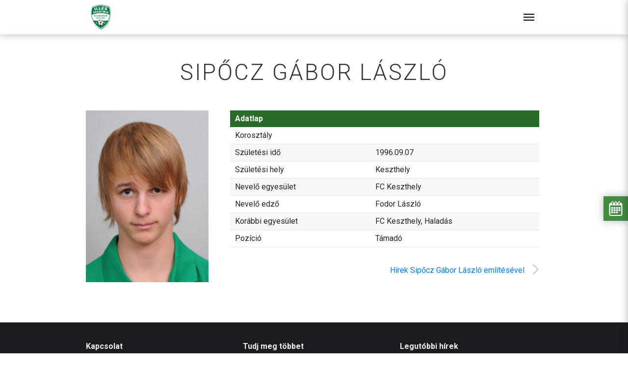

--- FILE ---
content_type: text/html; charset=UTF-8
request_url: https://illesakademia.hu/jatekos/4572/
body_size: 11167
content:
<!DOCTYPE html>
<html lang="hu">

<head>
    <meta charset="UTF-8" />
    <meta name="viewport" content="width=device-width, initial-scale=1.0">

    <link rel="icon" href="https://illesakademia.hu/wp-content/themes/illes-akademia/assets/icons/favicon.ico" type="image/x-icon" />
    <link rel="shortcut icon" type="image/png" href="https://illesakademia.hu/wp-content/themes/illes-akademia/assets/icons/favicon.png" />

    <title>Sipőcz Gábor László - Illés Akadémia Szombathely</title>
    <meta name='robots' content='max-image-preview:large' />
<link rel="alternate" title="oEmbed (JSON)" type="application/json+oembed" href="https://illesakademia.hu/wp-json/oembed/1.0/embed?url=https%3A%2F%2Fillesakademia.hu%2Fjatekos%2F4572%2F" />
<link rel="alternate" title="oEmbed (XML)" type="text/xml+oembed" href="https://illesakademia.hu/wp-json/oembed/1.0/embed?url=https%3A%2F%2Fillesakademia.hu%2Fjatekos%2F4572%2F&#038;format=xml" />

        <meta property="og:title" content="Sipőcz Gábor László" />
        <meta property="og:description" content="" />
        <meta property="og:type" content="article" />
        <meta property="og:url" content="https://illesakademia.hu/jatekos/4572/" />
        <meta property="og:site_name" content="Illés Akadémia Szombathely" />

<style id='wp-img-auto-sizes-contain-inline-css' type='text/css'>
img:is([sizes=auto i],[sizes^="auto," i]){contain-intrinsic-size:3000px 1500px}
/*# sourceURL=wp-img-auto-sizes-contain-inline-css */
</style>
<style id='wp-emoji-styles-inline-css' type='text/css'>

	img.wp-smiley, img.emoji {
		display: inline !important;
		border: none !important;
		box-shadow: none !important;
		height: 1em !important;
		width: 1em !important;
		margin: 0 0.07em !important;
		vertical-align: -0.1em !important;
		background: none !important;
		padding: 0 !important;
	}
/*# sourceURL=wp-emoji-styles-inline-css */
</style>
<link rel='stylesheet' id='wp-block-library-css' href='https://illesakademia.hu/wp-includes/css/dist/block-library/style.min.css?ver=4bc6f98d661d44517c3141afbfbd9697' type='text/css' media='all' />
<style id='global-styles-inline-css' type='text/css'>
:root{--wp--preset--aspect-ratio--square: 1;--wp--preset--aspect-ratio--4-3: 4/3;--wp--preset--aspect-ratio--3-4: 3/4;--wp--preset--aspect-ratio--3-2: 3/2;--wp--preset--aspect-ratio--2-3: 2/3;--wp--preset--aspect-ratio--16-9: 16/9;--wp--preset--aspect-ratio--9-16: 9/16;--wp--preset--color--black: #000000;--wp--preset--color--cyan-bluish-gray: #abb8c3;--wp--preset--color--white: #ffffff;--wp--preset--color--pale-pink: #f78da7;--wp--preset--color--vivid-red: #cf2e2e;--wp--preset--color--luminous-vivid-orange: #ff6900;--wp--preset--color--luminous-vivid-amber: #fcb900;--wp--preset--color--light-green-cyan: #7bdcb5;--wp--preset--color--vivid-green-cyan: #00d084;--wp--preset--color--pale-cyan-blue: #8ed1fc;--wp--preset--color--vivid-cyan-blue: #0693e3;--wp--preset--color--vivid-purple: #9b51e0;--wp--preset--gradient--vivid-cyan-blue-to-vivid-purple: linear-gradient(135deg,rgb(6,147,227) 0%,rgb(155,81,224) 100%);--wp--preset--gradient--light-green-cyan-to-vivid-green-cyan: linear-gradient(135deg,rgb(122,220,180) 0%,rgb(0,208,130) 100%);--wp--preset--gradient--luminous-vivid-amber-to-luminous-vivid-orange: linear-gradient(135deg,rgb(252,185,0) 0%,rgb(255,105,0) 100%);--wp--preset--gradient--luminous-vivid-orange-to-vivid-red: linear-gradient(135deg,rgb(255,105,0) 0%,rgb(207,46,46) 100%);--wp--preset--gradient--very-light-gray-to-cyan-bluish-gray: linear-gradient(135deg,rgb(238,238,238) 0%,rgb(169,184,195) 100%);--wp--preset--gradient--cool-to-warm-spectrum: linear-gradient(135deg,rgb(74,234,220) 0%,rgb(151,120,209) 20%,rgb(207,42,186) 40%,rgb(238,44,130) 60%,rgb(251,105,98) 80%,rgb(254,248,76) 100%);--wp--preset--gradient--blush-light-purple: linear-gradient(135deg,rgb(255,206,236) 0%,rgb(152,150,240) 100%);--wp--preset--gradient--blush-bordeaux: linear-gradient(135deg,rgb(254,205,165) 0%,rgb(254,45,45) 50%,rgb(107,0,62) 100%);--wp--preset--gradient--luminous-dusk: linear-gradient(135deg,rgb(255,203,112) 0%,rgb(199,81,192) 50%,rgb(65,88,208) 100%);--wp--preset--gradient--pale-ocean: linear-gradient(135deg,rgb(255,245,203) 0%,rgb(182,227,212) 50%,rgb(51,167,181) 100%);--wp--preset--gradient--electric-grass: linear-gradient(135deg,rgb(202,248,128) 0%,rgb(113,206,126) 100%);--wp--preset--gradient--midnight: linear-gradient(135deg,rgb(2,3,129) 0%,rgb(40,116,252) 100%);--wp--preset--font-size--small: 13px;--wp--preset--font-size--medium: 20px;--wp--preset--font-size--large: 36px;--wp--preset--font-size--x-large: 42px;--wp--preset--spacing--20: 0.44rem;--wp--preset--spacing--30: 0.67rem;--wp--preset--spacing--40: 1rem;--wp--preset--spacing--50: 1.5rem;--wp--preset--spacing--60: 2.25rem;--wp--preset--spacing--70: 3.38rem;--wp--preset--spacing--80: 5.06rem;--wp--preset--shadow--natural: 6px 6px 9px rgba(0, 0, 0, 0.2);--wp--preset--shadow--deep: 12px 12px 50px rgba(0, 0, 0, 0.4);--wp--preset--shadow--sharp: 6px 6px 0px rgba(0, 0, 0, 0.2);--wp--preset--shadow--outlined: 6px 6px 0px -3px rgb(255, 255, 255), 6px 6px rgb(0, 0, 0);--wp--preset--shadow--crisp: 6px 6px 0px rgb(0, 0, 0);}:where(.is-layout-flex){gap: 0.5em;}:where(.is-layout-grid){gap: 0.5em;}body .is-layout-flex{display: flex;}.is-layout-flex{flex-wrap: wrap;align-items: center;}.is-layout-flex > :is(*, div){margin: 0;}body .is-layout-grid{display: grid;}.is-layout-grid > :is(*, div){margin: 0;}:where(.wp-block-columns.is-layout-flex){gap: 2em;}:where(.wp-block-columns.is-layout-grid){gap: 2em;}:where(.wp-block-post-template.is-layout-flex){gap: 1.25em;}:where(.wp-block-post-template.is-layout-grid){gap: 1.25em;}.has-black-color{color: var(--wp--preset--color--black) !important;}.has-cyan-bluish-gray-color{color: var(--wp--preset--color--cyan-bluish-gray) !important;}.has-white-color{color: var(--wp--preset--color--white) !important;}.has-pale-pink-color{color: var(--wp--preset--color--pale-pink) !important;}.has-vivid-red-color{color: var(--wp--preset--color--vivid-red) !important;}.has-luminous-vivid-orange-color{color: var(--wp--preset--color--luminous-vivid-orange) !important;}.has-luminous-vivid-amber-color{color: var(--wp--preset--color--luminous-vivid-amber) !important;}.has-light-green-cyan-color{color: var(--wp--preset--color--light-green-cyan) !important;}.has-vivid-green-cyan-color{color: var(--wp--preset--color--vivid-green-cyan) !important;}.has-pale-cyan-blue-color{color: var(--wp--preset--color--pale-cyan-blue) !important;}.has-vivid-cyan-blue-color{color: var(--wp--preset--color--vivid-cyan-blue) !important;}.has-vivid-purple-color{color: var(--wp--preset--color--vivid-purple) !important;}.has-black-background-color{background-color: var(--wp--preset--color--black) !important;}.has-cyan-bluish-gray-background-color{background-color: var(--wp--preset--color--cyan-bluish-gray) !important;}.has-white-background-color{background-color: var(--wp--preset--color--white) !important;}.has-pale-pink-background-color{background-color: var(--wp--preset--color--pale-pink) !important;}.has-vivid-red-background-color{background-color: var(--wp--preset--color--vivid-red) !important;}.has-luminous-vivid-orange-background-color{background-color: var(--wp--preset--color--luminous-vivid-orange) !important;}.has-luminous-vivid-amber-background-color{background-color: var(--wp--preset--color--luminous-vivid-amber) !important;}.has-light-green-cyan-background-color{background-color: var(--wp--preset--color--light-green-cyan) !important;}.has-vivid-green-cyan-background-color{background-color: var(--wp--preset--color--vivid-green-cyan) !important;}.has-pale-cyan-blue-background-color{background-color: var(--wp--preset--color--pale-cyan-blue) !important;}.has-vivid-cyan-blue-background-color{background-color: var(--wp--preset--color--vivid-cyan-blue) !important;}.has-vivid-purple-background-color{background-color: var(--wp--preset--color--vivid-purple) !important;}.has-black-border-color{border-color: var(--wp--preset--color--black) !important;}.has-cyan-bluish-gray-border-color{border-color: var(--wp--preset--color--cyan-bluish-gray) !important;}.has-white-border-color{border-color: var(--wp--preset--color--white) !important;}.has-pale-pink-border-color{border-color: var(--wp--preset--color--pale-pink) !important;}.has-vivid-red-border-color{border-color: var(--wp--preset--color--vivid-red) !important;}.has-luminous-vivid-orange-border-color{border-color: var(--wp--preset--color--luminous-vivid-orange) !important;}.has-luminous-vivid-amber-border-color{border-color: var(--wp--preset--color--luminous-vivid-amber) !important;}.has-light-green-cyan-border-color{border-color: var(--wp--preset--color--light-green-cyan) !important;}.has-vivid-green-cyan-border-color{border-color: var(--wp--preset--color--vivid-green-cyan) !important;}.has-pale-cyan-blue-border-color{border-color: var(--wp--preset--color--pale-cyan-blue) !important;}.has-vivid-cyan-blue-border-color{border-color: var(--wp--preset--color--vivid-cyan-blue) !important;}.has-vivid-purple-border-color{border-color: var(--wp--preset--color--vivid-purple) !important;}.has-vivid-cyan-blue-to-vivid-purple-gradient-background{background: var(--wp--preset--gradient--vivid-cyan-blue-to-vivid-purple) !important;}.has-light-green-cyan-to-vivid-green-cyan-gradient-background{background: var(--wp--preset--gradient--light-green-cyan-to-vivid-green-cyan) !important;}.has-luminous-vivid-amber-to-luminous-vivid-orange-gradient-background{background: var(--wp--preset--gradient--luminous-vivid-amber-to-luminous-vivid-orange) !important;}.has-luminous-vivid-orange-to-vivid-red-gradient-background{background: var(--wp--preset--gradient--luminous-vivid-orange-to-vivid-red) !important;}.has-very-light-gray-to-cyan-bluish-gray-gradient-background{background: var(--wp--preset--gradient--very-light-gray-to-cyan-bluish-gray) !important;}.has-cool-to-warm-spectrum-gradient-background{background: var(--wp--preset--gradient--cool-to-warm-spectrum) !important;}.has-blush-light-purple-gradient-background{background: var(--wp--preset--gradient--blush-light-purple) !important;}.has-blush-bordeaux-gradient-background{background: var(--wp--preset--gradient--blush-bordeaux) !important;}.has-luminous-dusk-gradient-background{background: var(--wp--preset--gradient--luminous-dusk) !important;}.has-pale-ocean-gradient-background{background: var(--wp--preset--gradient--pale-ocean) !important;}.has-electric-grass-gradient-background{background: var(--wp--preset--gradient--electric-grass) !important;}.has-midnight-gradient-background{background: var(--wp--preset--gradient--midnight) !important;}.has-small-font-size{font-size: var(--wp--preset--font-size--small) !important;}.has-medium-font-size{font-size: var(--wp--preset--font-size--medium) !important;}.has-large-font-size{font-size: var(--wp--preset--font-size--large) !important;}.has-x-large-font-size{font-size: var(--wp--preset--font-size--x-large) !important;}
/*# sourceURL=global-styles-inline-css */
</style>

<style id='classic-theme-styles-inline-css' type='text/css'>
/*! This file is auto-generated */
.wp-block-button__link{color:#fff;background-color:#32373c;border-radius:9999px;box-shadow:none;text-decoration:none;padding:calc(.667em + 2px) calc(1.333em + 2px);font-size:1.125em}.wp-block-file__button{background:#32373c;color:#fff;text-decoration:none}
/*# sourceURL=/wp-includes/css/classic-themes.min.css */
</style>
<link rel='stylesheet' id='site_css-css' href='https://illesakademia.hu/wp-content/themes/illes-akademia/assets/css/site.min.css?ver=1.0.0.12' type='text/css' media='all' />
<script type="text/javascript" src="https://illesakademia.hu/wp-includes/js/jquery/jquery.min.js?ver=3.7.1" id="jquery-core-js"></script>
<script type="text/javascript" src="https://illesakademia.hu/wp-includes/js/jquery/jquery-migrate.min.js?ver=3.4.1" id="jquery-migrate-js"></script>
<script type="text/javascript" src="https://illesakademia.hu/wp-content/themes/illes-akademia/assets/scripts/libs/popper.min.js?ver=4bc6f98d661d44517c3141afbfbd9697" id="popper_js-js"></script>
<script type="text/javascript" src="https://illesakademia.hu/wp-content/themes/illes-akademia/assets/scripts/libs/popper.min.js?ver=4bc6f98d661d44517c3141afbfbd9697" id="bootstrap_js-js"></script>
<script type="text/javascript" src="https://illesakademia.hu/wp-content/themes/illes-akademia/assets/scripts/libs/bootstrap.min.js?ver=4bc6f98d661d44517c3141afbfbd9697" id="smoothscroll_js-js"></script>
<script type="text/javascript" src="https://illesakademia.hu/wp-content/themes/illes-akademia/assets/scripts/libs/fullcalendar/main.min.js?ver=4bc6f98d661d44517c3141afbfbd9697" id="fullcalendar_js-js"></script>
<script type="text/javascript" src="https://illesakademia.hu/wp-content/themes/illes-akademia/assets/scripts/libs/fullcalendar/locales-all.min.js?ver=4bc6f98d661d44517c3141afbfbd9697" id="fullcalendar_locale_js-js"></script>
<script type="text/javascript" src="https://illesakademia.hu/wp-content/themes/illes-akademia/assets/scripts/site.js?ver=4bc6f98d661d44517c3141afbfbd9697" id="site_js-js"></script>
<link rel="https://api.w.org/" href="https://illesakademia.hu/wp-json/" /><link rel="canonical" href="https://illesakademia.hu/jatekos/4572/" />
<meta name="generator" content="Elementor 3.23.4; features: additional_custom_breakpoints, e_lazyload; settings: css_print_method-external, google_font-enabled, font_display-auto">
			<style>
				.e-con.e-parent:nth-of-type(n+4):not(.e-lazyloaded):not(.e-no-lazyload),
				.e-con.e-parent:nth-of-type(n+4):not(.e-lazyloaded):not(.e-no-lazyload) * {
					background-image: none !important;
				}
				@media screen and (max-height: 1024px) {
					.e-con.e-parent:nth-of-type(n+3):not(.e-lazyloaded):not(.e-no-lazyload),
					.e-con.e-parent:nth-of-type(n+3):not(.e-lazyloaded):not(.e-no-lazyload) * {
						background-image: none !important;
					}
				}
				@media screen and (max-height: 640px) {
					.e-con.e-parent:nth-of-type(n+2):not(.e-lazyloaded):not(.e-no-lazyload),
					.e-con.e-parent:nth-of-type(n+2):not(.e-lazyloaded):not(.e-no-lazyload) * {
						background-image: none !important;
					}
				}
			</style>
			
    <link rel="shortcut icon" href="https://illesakademia.hu/wp-content/themes/illes-akademia/assets/favicons/favicon.ico">

    <link rel="apple-touch-icon" sizes="180x180" href="https://illesakademia.hu/wp-content/themes/illes-akademia/assets/favicons/apple-touch-icon.png">
    <link rel="icon" type="image/png" sizes="32x32" href="https://illesakademia.hu/wp-content/themes/illes-akademia/assets/favicons/favicon-32x32.png">
    <link rel="icon" type="image/png" sizes="16x16" href="https://illesakademia.hu/wp-content/themes/illes-akademia/assets/favicons/favicon-16x16.png">
    <link rel="manifest" href="https://illesakademia.hu/wp-content/themes/illes-akademia/assets/favicons/site.webmanifest">
    <link rel="mask-icon" href="https://illesakademia.hu/wp-content/themes/illes-akademia/assets/favicons/safari-pinned-tab.svg" color="#5bbad5">
    <meta name="msapplication-TileColor" content="#da532c">
    <meta name="theme-color" content="#ffffff">

<!-- Quantcast Choice. Consent Manager Tag v2.0 (for TCF 2.0) -->
<script type="text/javascript" async=true>
(function() {
  var host = window.location.hostname;
  var element = document.createElement('script');
  var firstScript = document.getElementsByTagName('script')[0];
  var url = 'https://cmp.quantcast.com'
    .concat('/choice/', 'yHQ06x6X8KwTj', '/', host, '/choice.js?tag_version=V2');
  var uspTries = 0;
  var uspTriesLimit = 3;
  element.async = true;
  element.type = 'text/javascript';
  element.src = url;

  firstScript.parentNode.insertBefore(element, firstScript);

  function makeStub() {
    var TCF_LOCATOR_NAME = '__tcfapiLocator';
    var queue = [];
    var win = window;
    var cmpFrame;

    function addFrame() {
      var doc = win.document;
      var otherCMP = !!(win.frames[TCF_LOCATOR_NAME]);

      if (!otherCMP) {
        if (doc.body) {
          var iframe = doc.createElement('iframe');

          iframe.style.cssText = 'display:none';
          iframe.name = TCF_LOCATOR_NAME;
          doc.body.appendChild(iframe);
        } else {
          setTimeout(addFrame, 5);
        }
      }
      return !otherCMP;
    }

    function tcfAPIHandler() {
      var gdprApplies;
      var args = arguments;

      if (!args.length) {
        return queue;
      } else if (args[0] === 'setGdprApplies') {
        if (
          args.length > 3 &&
          args[2] === 2 &&
          typeof args[3] === 'boolean'
        ) {
          gdprApplies = args[3];
          if (typeof args[2] === 'function') {
            args[2]('set', true);
          }
        }
      } else if (args[0] === 'ping') {
        var retr = {
          gdprApplies: gdprApplies,
          cmpLoaded: false,
          cmpStatus: 'stub'
        };

        if (typeof args[2] === 'function') {
          args[2](retr);
        }
      } else {
        if(args[0] === 'init' && typeof args[3] === 'object') {
          args[3] = Object.assign(args[3], { tag_version: 'V2' });
        }
        queue.push(args);
      }
    }

    function postMessageEventHandler(event) {
      var msgIsString = typeof event.data === 'string';
      var json = {};

      try {
        if (msgIsString) {
          json = JSON.parse(event.data);
        } else {
          json = event.data;
        }
      } catch (ignore) {}

      var payload = json.__tcfapiCall;

      if (payload) {
        window.__tcfapi(
          payload.command,
          payload.version,
          function(retValue, success) {
            var returnMsg = {
              __tcfapiReturn: {
                returnValue: retValue,
                success: success,
                callId: payload.callId
              }
            };
            if (msgIsString) {
              returnMsg = JSON.stringify(returnMsg);
            }
            if (event && event.source && event.source.postMessage) {
              event.source.postMessage(returnMsg, '*');
            }
          },
          payload.parameter
        );
      }
    }

    while (win) {
      try {
        if (win.frames[TCF_LOCATOR_NAME]) {
          cmpFrame = win;
          break;
        }
      } catch (ignore) {}

      if (win === window.top) {
        break;
      }
      win = win.parent;
    }
    if (!cmpFrame) {
      addFrame();
      win.__tcfapi = tcfAPIHandler;
      win.addEventListener('message', postMessageEventHandler, false);
    }
  };

  makeStub();

  var uspStubFunction = function() {
    var arg = arguments;
    if (typeof window.__uspapi !== uspStubFunction) {
      setTimeout(function() {
        if (typeof window.__uspapi !== 'undefined') {
          window.__uspapi.apply(window.__uspapi, arg);
        }
      }, 500);
    }
  };

  var checkIfUspIsReady = function() {
    uspTries++;
    if (window.__uspapi === uspStubFunction && uspTries < uspTriesLimit) {
      console.warn('USP is not accessible');
    } else {
      clearInterval(uspInterval);
    }
  };

  if (typeof window.__uspapi === 'undefined') {
    window.__uspapi = uspStubFunction;
    var uspInterval = setInterval(checkIfUspIsReady, 6000);
  }
})();
</script>
<!-- End Quantcast Choice. Consent Manager Tag v2.0 (for TCF 2.0) -->

    </head>

<body data-rsssl=1>
	<!-- Load Facebook SDK for JavaScript -->
	<div id="fb-root"></div>
	<script>(function(d, s, id) {
		var js, fjs = d.getElementsByTagName(s)[0];
		if (d.getElementById(id)) return;
		js = d.createElement(s); js.id = id;
		js.src = "https://connect.facebook.net/hu_HU/sdk.js#xfbml=1&version=v3.0";
		fjs.parentNode.insertBefore(js, fjs);
		}(document, 'script', 'facebook-jssdk'));
	</script>

	<div class="site">
        
<header id="header">
    <div class="top">
        <div class="container">
            <div class="row">
                <div class="col-lg-6 menu">
                    <a href="/illes-sport-alapitvany">Illés Sport Alapítvány</a>
                    <span class="divider">|</span>
                    <a href="/jelentkezesi-lap">Jelentkezési lap</a>
                    <span class="divider">|</span>
                    <a href="/dokumentumok">Dokumentumok</a>
                    <span class="divider">|</span>
                    <a href="/tao">TAO</a> 
                    <span class="divider">|</span>
                    <a href="/kollegium">Kollégium</a>
                    <span class="divider">|</span>
                    <a href="/galeria">Galéria</a>
                </div>
                <div class="col-lg-6 menu-right">
                                    </div>
            </div>
        </div>
    </div>
    <div class="bottom">
        <div class="container">
            <nav id="navigation" class="navbar navbar-default navbar-expand-xl">
                <a class="navbar-brand" href="https://illesakademia.hu">
                    <img src="https://illesakademia.hu/wp-content/themes/illes-akademia/assets/logos/logo.png">
                </a>

                <button id="menu-open" class="navbar-toggle collapsed">
                    <span class="icon-bar top-bar"></span>
                    <span class="icon-bar middle-bar"></span>
                    <span class="icon-bar bottom-bar"></span>
                </button>

                <div class="navbar-collapse">
                    <button id="menu-close" class="navbar-toggle collapsed">
                        <span class="icon-bar top-bar"></span>
                        <span class="icon-bar middle-bar"></span>
                        <span class="icon-bar bottom-bar"></span>
                    </button>
                    <ul id="menu-menu" class="nav navbar-nav"><li  class="menu-item-30542 nav-item"><a href="/" class="nav-link">Kezdőlap</a></li><li  class="menu-item-32138 nav-item"><a href="/hirek" class="nav-link">Hírek</a></li><li  class="menu-item-30543 nav-item dropdown"><a href="#" data-toggle="dropdown" aria-haspopup="true" aria-expanded="false" class="dropdown-toggle nav-link">Akadémia</a><ul class="dropdown-menu"><li  class="menu-item-72821 nav-item"><a href="https://illesakademia.hu/akademia/tortenet/" class="dropdown-item">Történet</a></li><li  class="menu-item-26632 nav-item"><a href="https://illesakademia.hu/akademia/illes-bela/" class="dropdown-item">Illés Béla</a></li><li  class="menu-item-913 nav-item"><a href="https://illesakademia.hu/akademia/stab/" class="dropdown-item">Stáb</a></li></ul>
</li><li  class="menu-item-30539 nav-item dropdown"><a href="#" data-toggle="dropdown" aria-haspopup="true" aria-expanded="false" class="dropdown-toggle nav-link">Eredmények</a><ul class="dropdown-menu dropdow-eredmenyek"><li class="nav-item"><a href="/eredmenyek/felkeszulesi-merkozesek-2025-2026-nyar" class="dropdown-item">Felkészülési mérkőzések 2025 II. félév</a></li><li class="nav-item"><a href="/eredmenyek/felkeszulesi-merkozesek-2026-i-felev" class="dropdown-item">Felkészülési mérkőzések 2026 I. félév</a></li><li class="nav-item"><a href="/eredmenyek/leany-orszagos-u15-2025-2026" class="dropdown-item">Leány Országos U15 2025/2026</a></li><li class="nav-item"><a href="/eredmenyek/leany-orszagos-u17-2025-2026" class="dropdown-item">Leány Országos U17 2025/2026</a></li><li class="nav-item"><a href="/eredmenyek/leany-orszagos-u19-2025-2026" class="dropdown-item">Leány Országos U19 2025/2026</a></li><li class="nav-item"><a href="/eredmenyek/leany-regionalis-u14-eszak-nyugat-2025-2026" class="dropdown-item">Leány Regionális U14 Észak-nyugat 2025/2026</a></li><li class="nav-item"><a href="/eredmenyek/orszagos-u12-eszak-nyugat-2025-2026" class="dropdown-item">Országos U12 Észak-nyugat 2025/2026</a></li><li class="nav-item"><a href="/eredmenyek/orszagos-u13-eszak-nyugat-2025-2026" class="dropdown-item">Országos U13 Észak-nyugat 2025/2026</a></li><li class="nav-item"><a href="/eredmenyek/orszagos-u14-kiemelt-csoport-2025-2026" class="dropdown-item">Országos U14 Kiemelt csoport 2025/2026</a></li><li class="nav-item"><a href="/eredmenyek/orszagos-u15-kiemelt-csoport-2025-2026" class="dropdown-item">Országos U15 Kiemelt csoport 2025/2026</a></li><li class="nav-item"><a href="/eredmenyek/orszagos-u16-kiemelt-csoport-2025-2026" class="dropdown-item">Országos U16 Kiemelt csoport 2025/2026</a></li><li class="nav-item"><a href="/eredmenyek/orszagos-u17-kiemelt-csoport-2025-2026" class="dropdown-item">Országos U17 Kiemelt csoport 2025/2026</a></li><li class="nav-item"><a href="/eredmenyek/orszagos-u19-kiemelt-csoport-2025-2026" class="dropdown-item">Országos U19 Kiemelt csoport 2025/2026</a></li><li class="nav-item dropdown dropdow-korabbi-eredmenyek"><a href="#" class="dropdown-item">Korábbi eredmények</a><ul class="dropdown-menu"><li class="nav-item dropdown"><a href="#" class="dropdown-item">2020/2021</a><ul class="dropdown-menu"><li class="nav-item"><a href="/eredmenyek/leany-u14-hnp-eszak-nyugat-2020-2021" class="dropdown-item">Leány U14 HNP Észak-nyugat 2020/2021</a><li class="nav-item"><a href="/eredmenyek/leany-u16-hnp-eszak-nyugat-2020-2021" class="dropdown-item">Leány U16 NP Kiemelt-csoport 2020/2021</a><li class="nav-item"><a href="/eredmenyek/leany-u19-kiemelt-csoport-2020-2021" class="dropdown-item">Leány U19 Kiemelt-csoport 2020/2021</a><li class="nav-item"><a href="/eredmenyek/mlsz-kiemelt-u12-eszak-nyugat" class="dropdown-item">MLSZ Kiemelt U12 Észak-nyugat 2020/2021</a><li class="nav-item"><a href="/eredmenyek/mlsz-kiemelt-u13-eszak-nyugat" class="dropdown-item">MLSZ Kiemelt U13 Észak-nyugat 2020/2021</a><li class="nav-item"><a href="/eredmenyek/mlsz-orszagos-u14" class="dropdown-item">MLSZ Országos U14 2020/2021</a><li class="nav-item"><a href="/eredmenyek/mlsz-orszagos-u15" class="dropdown-item">MLSZ Országos U15 2020/2021</a><li class="nav-item"><a href="/eredmenyek/mlsz-orszagos-u16-a-csoport-2021-tavasz" class="dropdown-item">MLSZ Országos U16 "A" csoport 2021 tavasz</a><li class="nav-item"><a href="/eredmenyek/mlsz-orszagos-u17-b-csoport-2021-tavasz" class="dropdown-item">MLSZ Országos U17 "B" csoport 2021 tavasz</a><li class="nav-item"><a href="/eredmenyek/mlsz-orszagos-u19-a-csoport-2021-tavasz" class="dropdown-item">MLSZ Országos U19 "A" csoport 2021 tavasz</a></ul></li><li class="nav-item dropdown"><a href="#" class="dropdown-item">2021/2022</a><ul class="dropdown-menu"><li class="nav-item"><a href="/eredmenyek/felkeszulesi-merkozesek-2021-nyar" class="dropdown-item">Felkészülési mérkőzések 2021 nyár-ősz</a><li class="nav-item"><a href="/eredmenyek/felkeszulesi-merkozesek-2022-tel" class="dropdown-item">Felkészülési mérkőzések 2022 tél-tavasz</a><li class="nav-item"><a href="/eredmenyek/leany-orszagos-u15-2021-2022" class="dropdown-item">Leány Országos U15 2021/2022</a><li class="nav-item"><a href="/eredmenyek/leany-orszagos-u15-also-haz-2022-tavasz" class="dropdown-item">Leány Országos U15 Alsó-ház 2022 tavasz</a><li class="nav-item"><a href="/eredmenyek/leany-orszagos-u17-2021-2022" class="dropdown-item">Leány Országos U17 2021/2022</a><li class="nav-item"><a href="/eredmenyek/leany-orszagos-u17-also-haz-2022-tavasz" class="dropdown-item">Leány Országos U17 Alsó-ház 2022 tavasz</a><li class="nav-item"><a href="/eredmenyek/leany-orszagos-u19-2021-2022" class="dropdown-item">Leány Országos U19 2021/2022</a><li class="nav-item"><a href="/eredmenyek/leany-orszagos-u19-felso-haz-2022-tavasz" class="dropdown-item">Leány Országos U19 Felső-ház 2022 tavasz</a><li class="nav-item"><a href="/eredmenyek/leany-regionalis-u14-hnp-eszak-nyugat-2021-2022" class="dropdown-item">Leány Regionális U14 HNP Észak-nyugat 2021/2022</a><li class="nav-item"><a href="/eredmenyek/mlsz-orszagos-u12-eszak-nyugat-2021-2022" class="dropdown-item">MLSZ Országos U12 Észak-nyugat 2021/2022</a><li class="nav-item"><a href="/eredmenyek/mlsz-orszagos-u13-2021-2022" class="dropdown-item">MLSZ Országos U13 Észak-nyugat 2021/2022</a><li class="nav-item"><a href="/eredmenyek/mlsz-orszagos-u16-a-csoport-2022-tavasz" class="dropdown-item">MLSZ Országos U16 "A" csoport 2022 tavasz</a><li class="nav-item"><a href="/eredmenyek/mlsz-orszagos-u17-a-csoport-2022-tavasz" class="dropdown-item">MLSZ Országos U17 "A" csoport 2022 tavasz</a><li class="nav-item"><a href="/eredmenyek/mlsz-orszagos-u19-a-csoport-2022-tavasz" class="dropdown-item">MLSZ Országos U19 "A" csoport 2022 tavasz</a><li class="nav-item"><a href="/eredmenyek/orszagos-u14-kiemelt-csoport-2021-2022" class="dropdown-item">Országos U14 Kiemelt csoport 2021/2022</a><li class="nav-item"><a href="/eredmenyek/orszagos-u15-alap-csoport-2021-osz" class="dropdown-item">Országos U15 Alap csoport 2021/2022</a><li class="nav-item"><a href="/eredmenyek/orszagos-u16-kiemelt-csoport-2021-osz" class="dropdown-item">Országos U16 Kiemelt csoport 2021 ősz</a><li class="nav-item"><a href="/eredmenyek/orszagos-u17-kiemelt-csoport-2021-osz" class="dropdown-item">Országos U17 Kiemelt csoport 2021 ősz</a><li class="nav-item"><a href="/eredmenyek/orszagos-u19-kiemelt-csoport-2021-osz" class="dropdown-item">Országos U19 Kiemelt csoport 2021 ősz</a></ul></li><li class="nav-item dropdown"><a href="#" class="dropdown-item">2022/2023</a><ul class="dropdown-menu"><li class="nav-item"><a href="/eredmenyek/felkeszulesi-merkozesek-2022-nyar" class="dropdown-item">Felkészülési mérkőzések 2022 nyár-ősz</a><li class="nav-item"><a href="/eredmenyek/felkeszulesi-merkozesek-2022-tel-2" class="dropdown-item">Felkészülési mérkőzések 2023 tél-tavasz</a><li class="nav-item"><a href="/eredmenyek/leany-orszagos-u15-2022-2023" class="dropdown-item">Leány Országos U15 2022/2023</a><li class="nav-item"><a href="/eredmenyek/leany-orszagos-u17-2022-2023" class="dropdown-item">Leány Országos U17 2022/2023</a><li class="nav-item"><a href="/eredmenyek/leany-orszagos-u19-2022-2023" class="dropdown-item">Leány Országos U19 2022/2023</a><li class="nav-item"><a href="/eredmenyek/orszagos-u12-eszak-nyugat-2022-2023" class="dropdown-item">Országos U12 Észak-nyugat 2022/2023</a><li class="nav-item"><a href="/eredmenyek/orszagos-u13-eszak-nyugat-2022-2023" class="dropdown-item">Országos U13 Észak-nyugat 2022/2023</a><li class="nav-item"><a href="/eredmenyek/orszagos-u14-kiemelt-csoport-2022-osz" class="dropdown-item">Országos U14 Kiemelt csoport 2022/2023</a><li class="nav-item"><a href="/eredmenyek/orszagos-u15-kiemelt-csoport-2022-osz" class="dropdown-item">Országos U15 Kiemelt csoport 2022/2023</a><li class="nav-item"><a href="/eredmenyek/orszagos-u16-b-csoport-2023-tavasz" class="dropdown-item">Országos U16 "B" csoport 2023 tavasz</a><li class="nav-item"><a href="/eredmenyek/orszagos-u16-alap-csoport-2022-osz" class="dropdown-item">Országos U16 Alap csoport 2022 ősz</a><li class="nav-item"><a href="/eredmenyek/orszagos-u17-a-csoport-2023-tavasz" class="dropdown-item">Országos U17 "A" csoport 2023 tavasz</a><li class="nav-item"><a href="/eredmenyek/orszagos-u17-kiemelt-csoport-2022-osz" class="dropdown-item">Országos U17 Kiemelt csoport 2022 ősz</a><li class="nav-item"><a href="/eredmenyek/orszagos-u19-a-csoport-2023-tavasz" class="dropdown-item">Országos U19 "A" csoport 2023 tavasz</a><li class="nav-item"><a href="/eredmenyek/orszagos-u19-kiemelt-csoport-2022-osz" class="dropdown-item">Országos U19 Kiemelt csoport 2022 ősz</a></ul></li><li class="nav-item dropdown"><a href="#" class="dropdown-item">2023/2024</a><ul class="dropdown-menu"><li class="nav-item"><a href="/eredmenyek/felkeszulesi-merkozesek-2023-nyar-osz" class="dropdown-item">Felkészülési mérkőzések 2023 nyár-ősz</a><li class="nav-item"><a href="/eredmenyek/felkeszulesi-merkozesek-2023-2024-tel" class="dropdown-item">Felkészülési mérkőzések 2023/2024 tél</a><li class="nav-item"><a href="/eredmenyek/leany-orszagos-u15-2023-2024" class="dropdown-item">Leány Országos U15 2023/2024 Alapszakasz</a><li class="nav-item"><a href="/eredmenyek/leany-orszagos-u15-2023-2024-felsohaz" class="dropdown-item">Leány Országos U15 2023/2024 Felsőház</a><li class="nav-item"><a href="/eredmenyek/leany-orszagos-u17-2023-2024" class="dropdown-item">Leány Országos U17 2023/2024 Alapszakasz</a><li class="nav-item"><a href="/eredmenyek/leany-orszagos-u17-2023-2024-felsohaz" class="dropdown-item">Leány Országos U17 2023/2024 Felsőház</a><li class="nav-item"><a href="/eredmenyek/leany-orszagos-u19-2023-2024" class="dropdown-item">Leány Országos U19 2023/2024 Alapszakasz</a><li class="nav-item"><a href="/eredmenyek/leany-orszagos-u19-2023-2024-felsohaz" class="dropdown-item">Leány Országos U19 2023/2024 Felsőház</a><li class="nav-item"><a href="/eredmenyek/orszagos-u12-eszak-nyugat-2023-2024" class="dropdown-item">Országos U12 Észak-nyugat 2023/2024</a><li class="nav-item"><a href="/eredmenyek/orszagos-u13-eszak-nyugat-2023-2024" class="dropdown-item">Országos U13 Észak-nyugat 2023/2024</a><li class="nav-item"><a href="/eredmenyek/orszagos-u14-kiemelt-csoport-2023-2024" class="dropdown-item">Országos U14 Kiemelt csoport 2023/2024</a><li class="nav-item"><a href="/eredmenyek/orszagos-u15-kiemelt-csoport-2023-2024" class="dropdown-item">Országos U15 Kiemelt csoport 2023/2024</a><li class="nav-item"><a href="/eredmenyek/orszagos-u16-kiemelt-csoport-2023-osz" class="dropdown-item">Országos U16 Kiemelt csoport 2023/2024</a><li class="nav-item"><a href="/eredmenyek/orszagos-u17-alap-csoport-2023-osz" class="dropdown-item">Országos U17 Alap csoport 2023/2024</a><li class="nav-item"><a href="/eredmenyek/orszagos-u19-kiemelt-csoport-2023-osz" class="dropdown-item">Országos U19 Kiemelt csoport 2023/2024</a><li class="nav-item"><a href="/eredmenyek/u16-os-kupa" class="dropdown-item">U16-os Kupa 2023/2024</a><li class="nav-item"><a href="/eredmenyek/u17-es-kupa" class="dropdown-item">U17-es Kupa 2023/2024</a><li class="nav-item"><a href="/eredmenyek/u19-es-kupa" class="dropdown-item">U19-es Kupa 2023/2024</a></ul></li><li class="nav-item dropdown"><a href="#" class="dropdown-item">2024/2025</a><ul class="dropdown-menu"><li class="nav-item"><a href="/eredmenyek/felkeszulesi-merkozesek-2024-2025-nyar" class="dropdown-item">Felkészülési mérkőzések 2024/2025 nyár</a><li class="nav-item"><a href="/eredmenyek/felkeszulesi-merkozesek-2024-2025-tel" class="dropdown-item">Felkészülési mérkőzések 2024/2025 tél</a><li class="nav-item"><a href="/eredmenyek/leany-orszagos-u15-2024-2025-alapszakasz" class="dropdown-item">Leány Országos U15 2024/2025 Alapszakasz</a><li class="nav-item"><a href="/eredmenyek/leany-orszagos-u15-felsohaz-2024-2025" class="dropdown-item">Leány Országos U15 Felsőház 2024/2025</a><li class="nav-item"><a href="/eredmenyek/leany-orszagos-u17-2024-2025-alapszakasz" class="dropdown-item">Leány Országos U17 2024/2025 Alapszakasz</a><li class="nav-item"><a href="/eredmenyek/leany-orszagos-u17-felsohaz-2024-2025" class="dropdown-item">Leány Országos U17 Felsőház 2024/2025</a><li class="nav-item"><a href="/eredmenyek/leany-orszagos-u19-2024-2025-alapszakasz" class="dropdown-item">Leány Országos U19 2024/2025 Alapszakasz</a><li class="nav-item"><a href="/eredmenyek/leany-orszagos-u19-alsohaz-2024-2025" class="dropdown-item">Leány Országos U19 Alsóház 2024/2025</a><li class="nav-item"><a href="/eredmenyek/orszagos-u12-eszak-nyugati-2024-2025" class="dropdown-item">Országos U12 Észak-nyugat 2024/2025</a><li class="nav-item"><a href="/eredmenyek/orszagos-u13-eszak-nyugat-2024-2025" class="dropdown-item">Országos U13 Észak-nyugat 2024/2025</a><li class="nav-item"><a href="/eredmenyek/orszagos-u14-kiemelt-csoport-2024-2025" class="dropdown-item">Országos U14 Kiemelt csoport 2024/2025</a><li class="nav-item"><a href="/eredmenyek/orszagos-u15-kiemelt-csoport-2024-2025" class="dropdown-item">Országos U15 Kiemelt csoport 2024/2025</a><li class="nav-item"><a href="/eredmenyek/orszagos-u16-kiemelt-csoport-2024-2025" class="dropdown-item">Országos U16 Kiemelt csoport 2024/2025</a><li class="nav-item"><a href="/eredmenyek/orszagos-u17-kiemelt-csoport-2024-2025" class="dropdown-item">Országos U17 Kiemelt csoport 2024/2025</a><li class="nav-item"><a href="/eredmenyek/orszagos-u19-kiemelt-csoport-2024-2025" class="dropdown-item">Országos U19 Kiemelt csoport 2024/2025</a><li class="nav-item"><a href="/eredmenyek/u16-os-kupa-2024-2025" class="dropdown-item">U16-os Kupa 2024/2025</a><li class="nav-item"><a href="/eredmenyek/u17-es-kupa-2024-2025" class="dropdown-item">U17-es Kupa 2024/2025</a><li class="nav-item"><a href="/eredmenyek/u19-es-kupa-2024-2025" class="dropdown-item">U19-es Kupa 2024/2025</a><li class="nav-item"><a href="/eredmenyek/vas-varmegyei-i-osztaly-2024-2025" class="dropdown-item">Vas vármegyei I. osztály 2024/2025</a><li class="nav-item"><a href="/eredmenyek/vas-varmegyei-i-osztaly-u19-2024-2025" class="dropdown-item">Vas vármegyei I. osztály U19 2024/2025</a></ul></li></ul></li></ul></li><li  class="menu-item-30540 nav-item dropdown"><a href="#" data-toggle="dropdown" aria-haspopup="true" aria-expanded="false" class="dropdown-toggle nav-link">Játékosok</a><ul class="dropdown-menu dropdown-jatekosok"><li class="nav-item"><a href="/felnott-valogatott" class="dropdown-item">Felnőtt Válogatott</a></li><li class="nav-item"><a href="/jatekosok/valogatott" class="dropdown-item">Válogatott</a></li><li class="nav-item"><a href="/honap-legjobbja" class="dropdown-item">Hónap játékosa</a></li><li class="nav-item"><a href="/jatekosok/leany-u10" class="dropdown-item">Leány U10</a></li><li class="nav-item"><a href="/jatekosok/leany-u12" class="dropdown-item">Leány U12</a></li><li class="nav-item"><a href="/jatekosok/leany-u14-2025-2026" class="dropdown-item">Leány U14</a></li><li class="nav-item"><a href="/jatekosok/leany-u15-2025-2026" class="dropdown-item">Leány U15</a></li><li class="nav-item"><a href="/jatekosok/leany-u17" class="dropdown-item">Leány U17</a></li><li class="nav-item"><a href="/jatekosok/leany-u19" class="dropdown-item">Leány U19</a></li><li class="nav-item"><a href="/jatekosok/u10-2" class="dropdown-item">U10</a></li><li class="nav-item"><a href="/jatekosok/u11" class="dropdown-item">U11</a></li><li class="nav-item"><a href="/jatekosok/u12" class="dropdown-item">U12</a></li><li class="nav-item"><a href="/jatekosok/u13" class="dropdown-item">U13</a></li><li class="nav-item"><a href="/jatekosok/u14-2025-2026-2" class="dropdown-item">U14</a></li><li class="nav-item"><a href="/jatekosok/u15" class="dropdown-item">U15</a></li><li class="nav-item"><a href="/jatekosok/u16-2025-2026" class="dropdown-item">U16</a></li><li class="nav-item"><a href="/jatekosok/u17" class="dropdown-item">U17</a></li><li class="nav-item"><a href="/jatekosok/u19-2025-2026" class="dropdown-item">U19</a></li><li class="nav-item"><a href="/jatekosok/u7-2025-2026" class="dropdown-item">U7</a></li><li class="nav-item"><a href="/jatekosok/u8" class="dropdown-item">U8</a></li><li class="nav-item"><a href="/jatekosok/u9" class="dropdown-item">U9</a></li><li class="nav-item dropdown dropdow-korabbi-csapatok"><a href="#" class="dropdown-item">Csapatképek</a><ul class="dropdown-menu"><li class="nav-item"><a href="/csapatkepek-2023-2024" class="dropdown-item">2023/2024</a></li><li class="nav-item"><a href="/csapatkepek-2022-2023" class="dropdown-item">2022/2023</a></li><li class="nav-item"><a href="/csapatkepek-2021-2022" class="dropdown-item">2021/2022</a></li></ul></li><li class="nav-item dropdown dropdow-korabbi-csapatok"><a href="#" class="dropdown-item">Korábbi csapatok</a><ul class="dropdown-menu"><li class="nav-item dropdown"><a href="#" class="dropdown-item">2024/2025</a><ul class="dropdown-menu"><li class="nav-item"><a href="/jatekosok/leany-u10-2024-2025" class="dropdown-item">Leány U10 (2024/2025)</a><li class="nav-item"><a href="/jatekosok/leany-u12-2024-2025" class="dropdown-item">Leány U12 (2024/2025)</a><li class="nav-item"><a href="/jatekosok/leany-u15-2024-2025" class="dropdown-item">Leány U15 (2024/2025)</a><li class="nav-item"><a href="/jatekosok/leany-u17-2024-2025" class="dropdown-item">Leány U17 (2024/2025)</a><li class="nav-item"><a href="/jatekosok/leany-u19-2024-2025" class="dropdown-item">Leány U19 (2024-2025)</a><li class="nav-item"><a href="/jatekosok/u11-2024-2025" class="dropdown-item">U11 (2024-2025)</a><li class="nav-item"><a href="/jatekosok/u12-2024-2025" class="dropdown-item">U12 (2024-2025)</a><li class="nav-item"><a href="/jatekosok/u13-2024-2025" class="dropdown-item">U13 (2024-2025)</a><li class="nav-item"><a href="/jatekosok/u15-2024-2025" class="dropdown-item">U15 (2024-2025)</a><li class="nav-item"><a href="/jatekosok/u16-2024-2025" class="dropdown-item">U16 (2024-2025)</a><li class="nav-item"><a href="/jatekosok/u17-2024-2025" class="dropdown-item">U17 (2024-2025)</a><li class="nav-item"><a href="/jatekosok/u19-2024-2025" class="dropdown-item">U19 (2024/2025)</a><li class="nav-item"><a href="/jatekosok/u7-2024-2025" class="dropdown-item">U7 (2024-2025)</a><li class="nav-item"><a href="/jatekosok/u8-2024-2025" class="dropdown-item">U8 (2024-2025)</a><li class="nav-item"><a href="/jatekosok/u9-2024-2025" class="dropdown-item">U9 (2024-2025)</a></ul></li><li class="nav-item dropdown"><a href="#" class="dropdown-item">2023/2024</a><ul class="dropdown-menu"><li class="nav-item"><a href="/jatekosok/leany-u15-2023-2024-2" class="dropdown-item">Leány U15 (2023/2024)</a><li class="nav-item"><a href="/jatekosok/leany-u17-2023-2024-2" class="dropdown-item">Leány U17 (2023/2024)</a><li class="nav-item"><a href="/jatekosok/leany-2023-2024" class="dropdown-item">Leány U19 (2023/2024)</a><li class="nav-item"><a href="/jatekosok/u14-2023-2024" class="dropdown-item">U14 (2023/2024)</a><li class="nav-item"><a href="/jatekosok/u15-2023-2024-2" class="dropdown-item">U15 (2023/2024)</a><li class="nav-item"><a href="/jatekosok/u16-2023-2024-2" class="dropdown-item">U16 (2023/2024)</a><li class="nav-item"><a href="/jatekosok/u17-2023-2024-2" class="dropdown-item">U17 (2023/2024)</a><li class="nav-item"><a href="/jatekosok/u19-2023-2024-2" class="dropdown-item">U19 (2023/2024)</a></ul></li><li class="nav-item dropdown"><a href="#" class="dropdown-item">2022/2023</a><ul class="dropdown-menu"><li class="nav-item"><a href="/jatekosok/leany-u14-2022-2023" class="dropdown-item">Leány U14 (2022/2023)</a><li class="nav-item"><a href="/jatekosok/leany-u15-2022-2023" class="dropdown-item">Leány U15 (2022/2023)</a><li class="nav-item"><a href="/jatekosok/leany-u17-2022-2023" class="dropdown-item">Leány U17 (2022/2023)</a><li class="nav-item"><a href="/jatekosok/leany-u19-2022-2023" class="dropdown-item">Leány U19 (2022/2023)</a><li class="nav-item"><a href="/jatekosok/u14-2022-2023" class="dropdown-item">U14 (2022/2023)</a><li class="nav-item"><a href="/jatekosok/u15-2022-2023" class="dropdown-item">U15 (2022/2023)</a><li class="nav-item"><a href="/jatekosok/u16-2022-2023" class="dropdown-item">U16 (2022/2023)</a><li class="nav-item"><a href="/jatekosok/u17-2022-2023" class="dropdown-item">U17 (2022/2023)</a><li class="nav-item"><a href="/jatekosok/u19-2022-2023" class="dropdown-item">U19 (2022/2023)</a></ul></li><li class="nav-item dropdown"><a href="#" class="dropdown-item">2021/2022</a><ul class="dropdown-menu"><li class="nav-item"><a href="/jatekosok/leany-u15-2021-2022" class="dropdown-item">Leány U15 (2021/2022)</a><li class="nav-item"><a href="/jatekosok/leany-u17-2021-2022" class="dropdown-item">Leány U17 (2021/2022)</a><li class="nav-item"><a href="/jatekosok/leany-u19-2021-2022" class="dropdown-item">Leány U19 (2021/2022)</a><li class="nav-item"><a href="/jatekosok/u14-2021-2022" class="dropdown-item">U14 (2021/2022)</a><li class="nav-item"><a href="/jatekosok/u15-2021-2022" class="dropdown-item">U15 (2021/2022)</a><li class="nav-item"><a href="/jatekosok/u16-2021-2022" class="dropdown-item">U16 (2021/2022)</a><li class="nav-item"><a href="/jatekosok/u17-2021-2022" class="dropdown-item">U17 (2021/2022)</a><li class="nav-item"><a href="/jatekosok/u19-2021-2022" class="dropdown-item">U19 (2021/2022)</a></ul></li><li class="nav-item dropdown"><a href="#" class="dropdown-item">2020/2021</a><ul class="dropdown-menu"><li class="nav-item"><a href="/jatekosok/u14-2020-2021" class="dropdown-item">U14 (2020/2021)</a><li class="nav-item"><a href="/jatekosok/u15-2020-2021" class="dropdown-item">U15 (2020/2021)</a><li class="nav-item"><a href="/jatekosok/u16-2020-2021" class="dropdown-item">U16 (2020/2021)</a><li class="nav-item"><a href="/jatekosok/u17-2020-2021" class="dropdown-item">U17 (2020/2021)</a><li class="nav-item"><a href="/jatekosok/u19-2020-2021" class="dropdown-item">U19 (2020/2021)</a></ul></li></ul></li><li class="nav-item"><a href="/jatekosok/archiv" class="dropdown-item">Archív</a></li></ul></li><li  class="menu-item-34723 nav-item dropdown"><a href="#" data-toggle="dropdown" aria-haspopup="true" aria-expanded="false" class="dropdown-toggle nav-link">Női Akadémia</a><ul class="dropdown-menu"><li  class="menu-item-34722 nav-item"><a href="https://illesakademia.hu/?page_id=34691" class="dropdown-item">Szakmai igazgatói köszöntő</a></li><li  class="menu-item-34721 nav-item"><a href="https://illesakademia.hu/noi-akademia/jelentkezesi-lap/" class="dropdown-item">Jelentkezési lap</a></li><li  class="menu-item-45476 nav-item"><a href="https://illesakademia.hu/noi-akademia/stab/" class="dropdown-item">Stáb</a></li></ul>
</li><li  class="menu-item-67820 nav-item"><a href="https://www.illesgimnazium.hu" class="nav-link">Iskola</a></li><li  class="menu-item-86630 nav-item"><a href="https://illesakademia.hu/partnerklubok/" class="nav-link">Partnerklubok</a></li></ul>                </div>

                <div class="search-container" id="search-container">
                    <form class="form-inline" action="/">
                        <input type="search" name="s" placeholder="Keresés..." aria-label="Keresés...">
                        <i id="search-button" class="fa fa-search" aria-hidden="true"></i>
                        <button type="submit"></button>
                    </form>
                </div>
            </nav>
        </div>
    </div>
</header>    <div class="single-post single-player vertical-center">
        <div class="container">
            <div class="row">
                <div class="col-lg-12">
                    <h1>Sipőcz Gábor László</h1>
                </div>
            </div>
            <div class="row">
                <div class="offset-lg-2 col-lg-8 details-container">
                    <div class="image-wrapper"><img src="https://illesakademia.hu/wp-content/uploads/2017/03/sipocz_gabor_laszlo.jpg" /></div>
                    <div class="description">
                        <table>
                            <tr>
                                <td colspan="2">Adatlap</td>
                            </tr>
                            <tr>
                                <td>Korosztály</td>
                                <td></td>
                            </tr>
                            <tr>
                                <td>Születési idő</td>
                                <td>1996.09.07</td>
                            </tr>
                            <tr>
                                <td>Születési hely</td>
                                <td>Keszthely</td>
                            </tr>
                            <tr>
                                <td>Nevelő egyesület</td>
                                <td>FC Keszthely</td>
                            </tr>
                            <tr>
                                <td>Nevelő edző</td>
                                <td>Fodor László</td>
                            </tr>
                            <tr>
                                <td>Korábbi egyesület</td>
                                <td>FC Keszthely, Haladás</td>
                            </tr>
                            <tr>
                                <td>Pozíció</td>
                                <td>Támadó</td>
                            </tr>
                        </table>
                        <a href="/?s=Sipőcz Gábor László&post_type=post">Hírek Sipőcz Gábor László említésével</a>
                    </div>
                </div>
            </div>
                    </div>
    </div>
<footer>
  <div class="top">
    <div class="container">
      <div class="row">
        <div class="col-lg-4">
          <div class="title">Kapcsolat</div>
          <p><span class="white-color">Cím:</span> 9700 Szombathely, Szarka Zoltán utca 3.</p>
          <p><span class="white-color">E-mail:</span> <a href="/cdn-cgi/l/email-protection#d7bea5b8b3b697bebbbbb2a4b6bcb6b3b2babeb6f9bfa2"><span class="__cf_email__" data-cfemail="d3baa1bcb7b293babfbfb6a0b2b8b2b7b6bebab2fdbba6">[email&#160;protected]</span></a></p>
          <p><span class="white-color">Honlap:</span> <a href="https://illesakademia.hu">https://illesakademia.hu</a></p>
          <div class="socials">
            <a href="https://www.facebook.com/illesakademia.hu" target="_blank">
              <img src="https://illesakademia.hu/wp-content/themes/illes-akademia/assets/icons/social/facebook-58.png" alt="facebook" />
            </a>
            <a href="https://www.instagram.com/illesakademia" target="_blank">
              <img src="https://illesakademia.hu/wp-content/themes/illes-akademia/assets/icons/social/instagram-58.png" alt="instagram" />
            </a>
            <a href="https://www.youtube.com/channel/UCPX3--CjfVug97To6pl0Hyw" target="_blank">
              <img src="https://illesakademia.hu/wp-content/themes/illes-akademia/assets/icons/social/youtube-akademia.png" alt="youtube" />
            </a>
            <a href="https://www.youtube.com/channel/UCbwD1KffhE9H8RTvBst6ikw" target="_blank">
              <img src="https://illesakademia.hu/wp-content/themes/illes-akademia/assets/icons/social/youtube-spirit.png" alt="youtube spirit" />
            </a>
          </div>
        </div>
        <div class="col-lg-4">
          <div class="title">Tudj meg többet</div>
          <ul>
            <a href="/akademia/tortenet">
              <li>Akadémia története</li>
            </a>
            <a href="/jelentkezesi-lap">
              <li>Jelentkezési lap</li>
            </a>
            <a href="/e-sport">
              <li>E-Sport</li>
            </a>
            <a href="/galeria">
              <li>Galéria</li>
            </a>
            <a href="/jatekosok/valogatott">
              <li>Válogatott játékosok</li>
            </a>
          </ul>
        </div>
        <div class="col-lg-4">
          <div class="title">Legutóbbi hírek</div>
                        <article class="post-format-standard">
                <a class="image-wrapper" href="https://illesakademia.hu/kielezett-futsalmeccsek-ezuttal-is-veretlenul/">
                  <img src="https://illesakademia.hu/wp-content/uploads/2025/12/Repcelak-futsal-2025.11.30-360x223.jpg" alt="Kiélezett futsalmeccsek, ezúttal is veretlenül" />
                </a>
                <div class="post-content">
                  <a href="https://illesakademia.hu/kielezett-futsalmeccsek-ezuttal-is-veretlenul/">Kiélezett futsalmeccsek, ezúttal is veretlenül</a>
                  <time>2026.01.22.</time>
                </div>
                <div class="clear"></div>
              </article>
                        <article class="post-format-standard">
                <a class="image-wrapper" href="https://illesakademia.hu/intenziv-merkozes-a-gak-vendegekent/">
                  <img src="https://illesakademia.hu/wp-content/uploads/2026/01/U13-GAK-88667f27-f3d3-46fb-946b-da28469d6896-360x201.jpg" alt="Intenzív mérkőzés a GAK vendégeként" />
                </a>
                <div class="post-content">
                  <a href="https://illesakademia.hu/intenziv-merkozes-a-gak-vendegekent/">Intenzív mérkőzés a GAK vendégeként</a>
                  <time>2026.01.21.</time>
                </div>
                <div class="clear"></div>
              </article>
                        <article class="post-format-standard">
                <a class="image-wrapper" href="https://illesakademia.hu/tul-kicsiknek-bizonyultunk/">
                  <img src="https://illesakademia.hu/wp-content/uploads/2026/01/U7-618637104_1313265130606873_3266254684746334467_n-360x149.jpg" alt="Túl kicsiknek bizonyultunk" />
                </a>
                <div class="post-content">
                  <a href="https://illesakademia.hu/tul-kicsiknek-bizonyultunk/">Túl kicsiknek bizonyultunk</a>
                  <time>2026.01.20.</time>
                </div>
                <div class="clear"></div>
              </article>
                  </div>
      </div>
    </div>
  </div>
  <div class="bottom">
    <div class="container">
      <div class="row">
        <div class="col-lg-6">Copyright © 2026. Minden jog fenntartva.</div>
        <div class="col-lg-6 text-right privacy"><a href="/static/documents/illes_adatkezelesi_szabalyzat.pdf">Adatkezelési tájékoztató</a></div>
      </div>
    </div>
  </div>
  <a id="scroll-top" class="d-none"><i class="arrow-up"></i></a>

  <div class="sidebar-calendar">
    <div id="calendar-button" class="calendar-button"></div>
    <div id="calendar-container" class="calendar-container">
        <div id="calendar-close-button" class="calendar-close-button">
            <span class="icon-bar top-bar"></span>
            <span class="icon-bar middle-bar"></span>
            <span class="icon-bar bottom-bar"></span>
        </div>
        <h2>Eseménynaptár</h2>
        <div id="calendar"></div>
    </div>
</div></footer>
</div>
<script data-cfasync="false" src="/cdn-cgi/scripts/5c5dd728/cloudflare-static/email-decode.min.js"></script><script type="speculationrules">
{"prefetch":[{"source":"document","where":{"and":[{"href_matches":"/*"},{"not":{"href_matches":["/wp-*.php","/wp-admin/*","/wp-content/uploads/*","/wp-content/*","/wp-content/plugins/*","/wp-content/themes/illes-akademia/*","/*\\?(.+)"]}},{"not":{"selector_matches":"a[rel~=\"nofollow\"]"}},{"not":{"selector_matches":".no-prefetch, .no-prefetch a"}}]},"eagerness":"conservative"}]}
</script>
			<script type='text/javascript'>
				const lazyloadRunObserver = () => {
					const lazyloadBackgrounds = document.querySelectorAll( `.e-con.e-parent:not(.e-lazyloaded)` );
					const lazyloadBackgroundObserver = new IntersectionObserver( ( entries ) => {
						entries.forEach( ( entry ) => {
							if ( entry.isIntersecting ) {
								let lazyloadBackground = entry.target;
								if( lazyloadBackground ) {
									lazyloadBackground.classList.add( 'e-lazyloaded' );
								}
								lazyloadBackgroundObserver.unobserve( entry.target );
							}
						});
					}, { rootMargin: '200px 0px 200px 0px' } );
					lazyloadBackgrounds.forEach( ( lazyloadBackground ) => {
						lazyloadBackgroundObserver.observe( lazyloadBackground );
					} );
				};
				const events = [
					'DOMContentLoaded',
					'elementor/lazyload/observe',
				];
				events.forEach( ( event ) => {
					document.addEventListener( event, lazyloadRunObserver );
				} );
			</script>
			<script id="wp-emoji-settings" type="application/json">
{"baseUrl":"https://s.w.org/images/core/emoji/17.0.2/72x72/","ext":".png","svgUrl":"https://s.w.org/images/core/emoji/17.0.2/svg/","svgExt":".svg","source":{"concatemoji":"https://illesakademia.hu/wp-includes/js/wp-emoji-release.min.js?ver=4bc6f98d661d44517c3141afbfbd9697"}}
</script>
<script type="module">
/* <![CDATA[ */
/*! This file is auto-generated */
const a=JSON.parse(document.getElementById("wp-emoji-settings").textContent),o=(window._wpemojiSettings=a,"wpEmojiSettingsSupports"),s=["flag","emoji"];function i(e){try{var t={supportTests:e,timestamp:(new Date).valueOf()};sessionStorage.setItem(o,JSON.stringify(t))}catch(e){}}function c(e,t,n){e.clearRect(0,0,e.canvas.width,e.canvas.height),e.fillText(t,0,0);t=new Uint32Array(e.getImageData(0,0,e.canvas.width,e.canvas.height).data);e.clearRect(0,0,e.canvas.width,e.canvas.height),e.fillText(n,0,0);const a=new Uint32Array(e.getImageData(0,0,e.canvas.width,e.canvas.height).data);return t.every((e,t)=>e===a[t])}function p(e,t){e.clearRect(0,0,e.canvas.width,e.canvas.height),e.fillText(t,0,0);var n=e.getImageData(16,16,1,1);for(let e=0;e<n.data.length;e++)if(0!==n.data[e])return!1;return!0}function u(e,t,n,a){switch(t){case"flag":return n(e,"\ud83c\udff3\ufe0f\u200d\u26a7\ufe0f","\ud83c\udff3\ufe0f\u200b\u26a7\ufe0f")?!1:!n(e,"\ud83c\udde8\ud83c\uddf6","\ud83c\udde8\u200b\ud83c\uddf6")&&!n(e,"\ud83c\udff4\udb40\udc67\udb40\udc62\udb40\udc65\udb40\udc6e\udb40\udc67\udb40\udc7f","\ud83c\udff4\u200b\udb40\udc67\u200b\udb40\udc62\u200b\udb40\udc65\u200b\udb40\udc6e\u200b\udb40\udc67\u200b\udb40\udc7f");case"emoji":return!a(e,"\ud83e\u1fac8")}return!1}function f(e,t,n,a){let r;const o=(r="undefined"!=typeof WorkerGlobalScope&&self instanceof WorkerGlobalScope?new OffscreenCanvas(300,150):document.createElement("canvas")).getContext("2d",{willReadFrequently:!0}),s=(o.textBaseline="top",o.font="600 32px Arial",{});return e.forEach(e=>{s[e]=t(o,e,n,a)}),s}function r(e){var t=document.createElement("script");t.src=e,t.defer=!0,document.head.appendChild(t)}a.supports={everything:!0,everythingExceptFlag:!0},new Promise(t=>{let n=function(){try{var e=JSON.parse(sessionStorage.getItem(o));if("object"==typeof e&&"number"==typeof e.timestamp&&(new Date).valueOf()<e.timestamp+604800&&"object"==typeof e.supportTests)return e.supportTests}catch(e){}return null}();if(!n){if("undefined"!=typeof Worker&&"undefined"!=typeof OffscreenCanvas&&"undefined"!=typeof URL&&URL.createObjectURL&&"undefined"!=typeof Blob)try{var e="postMessage("+f.toString()+"("+[JSON.stringify(s),u.toString(),c.toString(),p.toString()].join(",")+"));",a=new Blob([e],{type:"text/javascript"});const r=new Worker(URL.createObjectURL(a),{name:"wpTestEmojiSupports"});return void(r.onmessage=e=>{i(n=e.data),r.terminate(),t(n)})}catch(e){}i(n=f(s,u,c,p))}t(n)}).then(e=>{for(const n in e)a.supports[n]=e[n],a.supports.everything=a.supports.everything&&a.supports[n],"flag"!==n&&(a.supports.everythingExceptFlag=a.supports.everythingExceptFlag&&a.supports[n]);var t;a.supports.everythingExceptFlag=a.supports.everythingExceptFlag&&!a.supports.flag,a.supports.everything||((t=a.source||{}).concatemoji?r(t.concatemoji):t.wpemoji&&t.twemoji&&(r(t.twemoji),r(t.wpemoji)))});
//# sourceURL=https://illesakademia.hu/wp-includes/js/wp-emoji-loader.min.js
/* ]]> */
</script>
<!-- Global site tag (gtag.js) - Google Analytics -->
<script async src="https://www.googletagmanager.com/gtag/js?id=UA-96931215-1"></script>
<script>
  window.dataLayer = window.dataLayer || [];

  function gtag() {
    dataLayer.push(arguments);
  }
  gtag('js', new Date());

  gtag('config', 'UA-96931215-1');
</script>
<script src="https://illesakademia.hu/wp-content/themes/illes-akademia/assets/scripts/libs/lazyload.js"></script>
<script>
  window.addEventListener('load', function() {
    lazyload();
  });
</script>
<script defer src="https://static.cloudflareinsights.com/beacon.min.js/vcd15cbe7772f49c399c6a5babf22c1241717689176015" integrity="sha512-ZpsOmlRQV6y907TI0dKBHq9Md29nnaEIPlkf84rnaERnq6zvWvPUqr2ft8M1aS28oN72PdrCzSjY4U6VaAw1EQ==" data-cf-beacon='{"version":"2024.11.0","token":"be968c26f0594ba6b702b1c4292950e3","r":1,"server_timing":{"name":{"cfCacheStatus":true,"cfEdge":true,"cfExtPri":true,"cfL4":true,"cfOrigin":true,"cfSpeedBrain":true},"location_startswith":null}}' crossorigin="anonymous"></script>
</body>

</html>